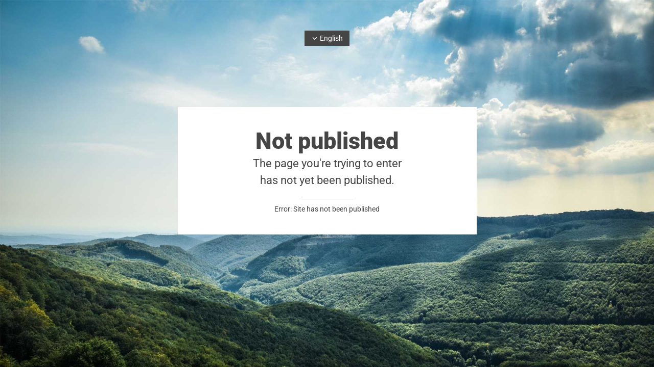

--- FILE ---
content_type: text/html; charset=UTF-8
request_url: https://login.localsearchweb.ch/en/unpublished
body_size: 2449
content:
<!DOCTYPE html> <html lang="en" data-currency="EUR" data-lang="en" data-countrycode="en_US" data-rHash="5b449e24f3478956c62419936799a4cf" dir="auto"> <head> <meta charset="UTF-8"/> <meta property="og:type" content="website"><meta property="og:url" content="https://login.localsearchweb.ch/en/unpublished"><meta property="og:image" content="https://login.localsearchweb.ch/uploads/Htqx3BTR/background-image.jpg"><link rel='canonical' href='https://login.localsearchweb.ch/en/unpublished'/><meta name="viewport" content="width=device-width, initial-scale=1"><link rel='shortcut icon' type='image/x-icon' href='https://site-assets.cdnmns.com/108ab34d214b6bd35fa24bb0b75a9731/css/img/favicon.ico'/><link rel="preload" href="https://css-fonts.eu.extra-cdn.com/css?family=Roboto:300,500&display=swap" as="style"><link href="https://css-fonts.eu.extra-cdn.com/css?family=Roboto:300,500&display=swap" rel="stylesheet"><link rel="stylesheet" href="https://site-assets.cdnmns.com/108ab34d214b6bd35fa24bb0b75a9731/css/grids.css?1768316274365"><link rel="stylesheet" href="https://site-assets.cdnmns.com/108ab34d214b6bd35fa24bb0b75a9731/css/hcaptcha.css?1768316274365"><link rel="stylesheet" href="/assets/user-style.css?1646134259"><link rel="stylesheet" id="style_site" href="/assets/sitestyle.css?1646134259"><link rel="stylesheet" href="https://site-assets.cdnmns.com/108ab34d214b6bd35fa24bb0b75a9731/css/external-libs.css?1768316274365"><!--[if lt IE 9]><script src="https://site-assets.cdnmns.com/108ab34d214b6bd35fa24bb0b75a9731/js/html5shiv.js"></script><script src="https://site-assets.cdnmns.com/108ab34d214b6bd35fa24bb0b75a9731/js/respond.js"></script><![endif]--><script>if ('serviceWorker' in navigator){navigator.serviceWorker.getRegistrations().then(function(registrations) { for(registration in registrations) { registration.unregister(); }}); }</script><link rel="preconnect" href="https://site-assets.cdnmns.com/" crossorigin><link rel="preconnect" href="https://fonts.prod.extra-cdn.com/" crossorigin> <script>window.ASSETSURL='https://site-assets.cdnmns.com/108ab34d214b6bd35fa24bb0b75a9731';</script></head> <body id="p3245" data-dateformat='d/m/Y' data-req="lazyload,quicklink"> <div id="r5001" class="row designRow"> <div class="container container-fluid"><div class="col col-sm-12"> <header><div class="row "> <div class="container container-fixed"><div class="col col-sm-12"><div id="m2354" class="module locale" data-req="locale" role="list"> <ul class="hide-visibility"> <li class="" role="listitem"><a href="/unpublished" data-track-event="click" data-track-action="internal_link_clicked"><span>Deutsch</span></a></li><li class="" role="listitem"><a href="/fr/unpublished" data-track-event="click" data-track-action="internal_link_clicked"><span>Français</span></a></li><li class="" role="listitem"><a href="/it/unpublished" data-track-event="click" data-track-action="internal_link_clicked"><span>Italiano</span></a></li><li class="active" role="listitem"><a href="/en/unpublished" data-track-event="click" data-track-action="internal_link_clicked"><span>English</span></a></li> </ul> </div></div> </div> </div> </header><div id="r5002" role="main" class="row designRow"> <div class="container container-fluid"><div class="col col-sm-12"><div id="r3040" class="row "> <div class="container container-fixed"><div id="c2310" class="col col col-sm-3 col-lg-3 hidden-sm"></div> <div id="c3420" class="col col-lg-6 col-md-12 col-sm-12"><div id="m1104" class="module text"><p class="spottext">Not published</p><p class="smallspottext">The page you're trying to enter <br>has not yet been published.</p></div> <div id="m2273" class="module divider"></div> <div id="m4812" class="module text"><p class="custom1">Error: Site has not been published</p></div> </div> <div id="c4582" class="col col col-sm-3 hidden-sm"></div> </div> </div> </div> </div> </div> <footer></footer> </div> </div> </div> <script async nomodule src="https://site-assets.cdnmns.com/108ab34d214b6bd35fa24bb0b75a9731/js/loader-polyfills.js?1768316274365"></script><script async src="https://site-assets.cdnmns.com/108ab34d214b6bd35fa24bb0b75a9731/js/loader.js?1768316274365"></script><script type='application/ld+json'>{"@context":"http://schema.org","@type":"LocalBusiness","@id":"https://login.localsearchweb.ch/#global_business","name":"Company name","address":{"@type":"PostalAddress","streetAddress":"1062 Delaware St.","addressLocality":"Denver","addressRegion":"CO","postalCode":"80204","addressCountry":"Country"},"email":"info@company.com","telephone":"222-555-4040","url":"https://login.localsearchweb.ch","image":"https://login.localsearchweb.ch/uploads/Htqx3BTR/background-image.jpg","logo":"https://login.localsearchweb.ch/uploads/RYDoZKdS/localsearch_logo_center_RGB.png"}</script><!-- Mono global site tag (gtag.js) - Google Analytics --> <script async src='https://www.googletagmanager.com/gtag/js?id=G-EE0L276QHZ'></script> <script> window.dataLayer = window.dataLayer || []; function gtag(){dataLayer.push(arguments);} gtag('js', new Date()); gtag('config', 'G-EE0L276QHZ', { 'anonymize_ip': true, 'send_page_view': false, 'custom_map': {'dimension1': 'monoSiteId', 'dimension2': 'monoRendering'} }); gtag('event', 'monoAction', { 'monoSiteId': '863063', 'monoRendering': 'website'}); gtag('event', 'page_view', { 'monoSiteId': '863063', 'monoRendering': 'website'}); var _mtr = _mtr || []; _mtr.push(['addTracker', function (action) { gtag('event', action, { 'send_to': 'G-EE0L276QHZ', 'event_label': 'monoAction', 'monoSiteId': '863063', 'monoRendering': 'website' }); }]); _mtr.push(['addRawTracker', function() { gtag.apply(gtag,arguments); }]); </script> </body> </html>

--- FILE ---
content_type: text/css
request_url: https://login.localsearchweb.ch/assets/sitestyle.css?1768316274365
body_size: 3729
content:
.headline { font-size:31px; line-height:1.2em; letter-spacing:0em; margin-bottom:20px;} .headline a:hover { text-decoration:underline;} nav { text-align:right; border-top-width:1px; border-bottom-width:0px; border-left-width:0px; border-right-width:0px;} nav > ul li > a { color:rgb(69, 69, 69);} nav:before { font-size:30px; color:rgb(69, 69, 69);} nav > ul > li > ul a { font-size:14px; color:rgb(69, 69, 69);} nav > ul li > a:hover { color:rgb(107, 129, 39);} nav > ul li.active > a { color:rgb(107, 129, 39);} nav > ul li a { padding-top:5px; padding-right:0px; padding-bottom:5px; padding-left:0px; margin-top:0px; margin-right:0px; margin-left:30px;} nav > ul > li > ul li a { background-color:rgb(241, 241, 241); border-color:rgb(255, 255, 255); margin-bottom:0px; border-bottom-width:0px; padding-left:10px; padding-right:10px; padding-top:10px; padding-bottom:10px; margin-left:0px;} nav > ul > li > ul li.active a { background-color:rgb(241, 241, 241); border-color:rgb(255, 255, 255);} nav > ul > li > ul li.active > a { color:rgb(107, 129, 39);} nav.opened-menu > ul { background-color:rgb(255, 255, 255);} nav > ul .closeBtn { color:rgb(204, 204, 204);} nav > ul > li > ul a:hover { color:rgb(107, 129, 39);} .subtitle { font-size:25px; line-height:1.2em; letter-spacing:0em; margin-bottom:20px;} .preamble { font-size:20px; line-height:1.5em; letter-spacing:0em; margin-bottom:5px;} .bodytext { line-height:1.6em; margin-bottom:5px; font-size:16px;} .smalltext { line-height:1.2em; letter-spacing:0em; font-size:11px; margin-bottom:5px;} body { color:rgb(69, 69, 69); font-size:16px; font-family:Roboto; line-height:1.2em; font-weight:400; background-color:rgb(255, 255, 255); background-image:url(/uploads/Htqx3BTR/3054x0_3328x0/background-image.jpg); background-size:cover; background-position:50% 50%; background-attachment:fixed;} body a { text-decoration:none; color:rgb(107, 129, 39);} body a:hover { color:rgb(150, 175, 72);} .button { margin-bottom:40px; border-radius:3px; border-width:0px; font-weight:400; color:rgb(255, 255, 255); background-color:rgb(107, 129, 39); padding-top:12px; padding-right:25px; padding-bottom:13px; padding-left:25px;} .button:hover { background-color:rgb(150, 175, 72); color:rgb(255, 255, 255);} .form { margin-bottom:40px; padding-top:0px; padding-right:0px; padding-bottom:0px; padding-left:0px;} .form label { padding-bottom:0px; margin-bottom:10px; line-height:1.2em;} .form input[type=checkbox]+span,.form input[type=radio]+span { margin-left:10px; margin-right:20px; margin-bottom:20px; line-height:1.6em;} .form input[type=text],.form input[type=password], .form textarea,.form select { border-radius:3px; border-width:1px; border-color:rgb(204, 204, 204); color:rgb(69, 69, 69); font-size:14px; padding-top:10px; padding-right:10px; padding-bottom:10px; padding-left:10px; margin-top:0px; margin-right:0px; margin-bottom:20px; margin-left:0px; background-color:rgb(255, 255, 255); letter-spacing:0.01em;} .form input[type=submit] { margin-top:20px; margin-bottom:0px;} .text { margin-bottom:40px; padding-top:0px; padding-right:0px; padding-bottom:0px; padding-left:0px;} .image { margin-bottom:40px; padding-top:0px; padding-right:0px; padding-bottom:0px; padding-left:0px;} .map { margin-bottom:40px;} .gallery { margin-bottom:40px;} .row { padding-top:60px; padding-right:30px; padding-bottom:20px; padding-left:30px;} .col { margin-bottom:0px; padding-left:15px; padding-right:15px; margin-top:0px; padding-bottom:0px;} .custom1 { text-align:center; font-size:14px;} .custom2 {} .custom4 {} .custom5 {} .custom3 {} .smallsubtitle { font-size:20px; line-height:1.2em; margin-bottom:5px;} .spottext { font-size:45px; color:rgb(69, 69, 69); line-height:1.2em; text-align:center; margin-bottom:0px; font-weight:800;} .footertext { font-size:11px; line-height:1.6em; margin-bottom:0px;} .companyname { font-size:22px; text-align:left; line-height:1.2em;} .companyname a { color:rgb(69, 69, 69);} .companyname a:hover { color:rgb(69, 69, 69);} .smallspottext { line-height:1.5em; color:rgb(69, 69, 69); text-align:center; font-size:22px; margin-bottom:5px;} .locale { text-align:center;} .locale ul li a { transition:all 0.25s ease-in 0s; color:rgb(241, 241, 241); font-size:14px;} .locale ul li { background-color:rgb(69, 69, 69); padding-top:5px; padding-right:15px; padding-bottom:5px; padding-left:15px;} .locale ul li:hover { background-color:rgb(113, 113, 113);} .locale ul li a:hover { color:rgb(255, 255, 255);} .locale ul li.active a { color:rgb(255, 255, 255);} .button2 { font-size:18px; border-width:2px; line-height:1em; margin-bottom:40px; border-radius:3px; color:rgb(255, 255, 255); display:table; margin-left:auto; margin-right:auto; padding-top:19px; padding-right:30px; padding-bottom:20px; padding-left:30px; border-top-width:1px; border-right-width:1px; border-bottom-width:1px; border-left-width:1px; border-color:rgb(255, 255, 255);} .button2:hover { color:rgb(241, 241, 241); border-color:rgb(241, 241, 241);} .divider { border-top-width:1px; border-color:rgb(204, 204, 204); width:100%; display:table; margin-left:auto; margin-right:auto;} .singlePost .divider { margin-bottom:40px;} .socialmedia { text-align:right; font-size:19px;} .socialmedia li { margin-left:0px; margin-bottom:10px; margin-right:10px;} .paymenticons li { padding-bottom:0px; margin-bottom:10px; margin-left:0px; padding-left:0px; margin-right:10px;} .paymenticons { text-align:left;} .linklist { padding-bottom:0px; padding-left:0px; margin-bottom:40px; margin-top:0px;} .linklist a { margin-bottom:1px; background-color:rgb(241, 241, 241); padding-top:10px; padding-right:10px; padding-bottom:10px; padding-left:10px;} .linklist a:hover { background-color:rgb(241, 241, 241);} .breadcrumb li a { margin-bottom:10px; margin-left:10px; margin-right:10px;} .cart { display:table; margin-left:auto; margin-right:0; margin-bottom:0px;} .cart .cartBtn { color:rgb(255, 255, 255); font-size:20px;} .cart .cartAmount { font-size:12px; color:rgb(255, 255, 255); background-color:rgb(107, 129, 39); width:16px; height:16px; margin-left:-5px; border-top-left-radius:100px; border-top-right-radius:100px; border-bottom-right-radius:100px; border-bottom-left-radius:100px; margin-top:-8px;} .cart .checkoutBtn { margin-bottom:0px;} .cart .title { margin-bottom:20px;} .cart .subTotalText { margin-top:0px;} .cart .subTotal { margin-bottom:10px; margin-top:5px;} .cart .cartContents { background-color:rgb(241, 241, 241);} .cart .divider { margin-bottom:10px;} .search { display:table; margin-left:auto; margin-right:0;} .search .searchicon { color:rgb(255, 255, 255); width:16px; height:16px; border-top-left-radius:100px; border-top-right-radius:100px; border-bottom-right-radius:100px; border-bottom-left-radius:100px; font-size:16px; margin-bottom:0px;} .review { margin-bottom:40px; background-color:rgb(241, 241, 241); padding-top:20px; padding-right:20px; padding-bottom:20px; padding-left:20px;} .review .reviewName { text-align:center; margin-bottom:5px;} .review .reviewDescription { text-align:center;} .review .reviewRating { text-align:center;} .review .reviewRating .star { margin-right:2px; margin-left:2px;} .review .authorDate { text-align:center;} .html { margin-bottom:40px;} .blog .details { padding-top:0px; margin-top:15px; margin-bottom:20px;} .blog .readMore { margin-top:20px; margin-bottom:40px;} .catalog { margin-bottom:40px;} .catalog .productText { padding-top:10px;} .catalog .visualTag { text-align:center; text-transform:uppercase; padding-top:7px; padding-right:7px; padding-bottom:7px; padding-left:7px;} .emailshare a { margin-bottom:20px;} .openinghours .specialDayTitle { margin-top:20px;} .openinghours { margin-bottom:40px;} .offers { margin-bottom:40px; background-color:rgb(241, 241, 241); padding-top:20px; padding-right:20px; padding-bottom:20px; padding-left:20px;} .offers .button { margin-bottom:0px; margin-top:20px; display:table; margin-left:auto; margin-right:auto;} .offers .offerName { text-align:center;} .offers .offerDescription { text-align:center;} .offers .offerPrice { text-align:center;} .offers .validFrom { text-align:center;} .offers .validThrough { text-align:center;} .list { margin-bottom:40px;} .list .listIcon { font-size:21px; width:30px; height:30px; margin-right:10px;} .video { margin-bottom:40px;} .singleProduct .addBtn { padding-top:13px;} .singleProduct .gallery .visualTag { text-align:center; font-size:21px; text-transform:uppercase; padding-top:10px; padding-right:10px; padding-bottom:10px; padding-left:10px;} .singleProduct .divider { margin-bottom:20px; margin-top:0px;} .pricelist { margin-bottom:40px;} .pricelist li { margin-bottom:20px;} .checkout .divider { margin-bottom:20px;} .checkout .descriptivetext { padding-bottom:20px;} .checkout .infolabel { padding-bottom:10px;} .verticalnav { margin-bottom:40px;} .verticalnav > li > a { color:rgb(107, 129, 39); margin-bottom:10px;} .verticalnav > li > a:hover { color:rgb(150, 175, 72);} nav > li.active > a { color:rgb(150, 175, 72);} .verticalnav > li > ul a { color:rgb(107, 129, 39);} .verticalnav > li > ul a:hover { color:rgb(150, 175, 72);} .verticalnav > li > ul li.active > a { color:rgb(150, 175, 72);} .verticalnav > li > ul li a { margin-bottom:10px;} .singlePost .blogShare { margin-bottom:40px;} .lightbodytext { color:rgb(241, 241, 241); font-size:14px;} .lightbodytext a { color:rgb(150, 175, 72);} .lightbodytext a:hover { color:rgb(150, 175, 72);} @media only screen and (max-width:1199px) {nav:before { font-size:21px;} nav > ul li a { border-bottom-width:0px;} nav.opened-menu > ul { background-color:rgb(241, 241, 241); padding-top:20px; padding-right:20px; padding-bottom:20px; padding-left:20px;} nav > ul .closeBtn { color:rgb(69, 69, 69);} .custom4 {} .custom4 a {} .custom4 a:hover {} .custom1 { line-height:1.2em;} .custom1 a {} .custom1 a:hover {} .custom3 {} .custom3 a {} .custom3 a:hover {} body {} body a {} body a:hover {} .text {} .bodytext {} .bodytext a {} .bodytext a:hover {} .smalltext { font-size:12px;} .smalltext a {} .smalltext a:hover {} .companyname { font-size:18px;} .companyname a {} .companyname a:hover {} .footertext { font-size:12px;} .footertext a {} .footertext a:hover {} }@media only screen and (max-width:767px) {nav:before { font-size:21px;} nav.opened-menu > ul { background-color:rgb(241, 241, 241);} nav > ul li a { padding-top:10px; padding-right:10px; padding-bottom:10px; padding-left:10px; margin-left:0px;} nav > ul li a:hover { background-color:rgba(255, 255, 255, 0);} nav > ul li.active a { background-color:rgba(255, 255, 255, 0);} nav > ul > li > ul li a { background-color:rgba(255, 255, 255, 0); border-color:rgba(255, 255, 255, 0);} nav > ul > li > ul li.active a { border-color:rgba(255, 255, 255, 0);} nav > ul li > a { font-size:20px;} nav > ul > li > ul a { font-size:20px;} .headline { font-size:27px;} .subtitle { font-size:23px;} .preamble { font-size:19px;} .text { margin-bottom:20px; padding-right:0px; padding-left:0px;} .col { padding-bottom:20px;} .row { padding-top:40px; padding-left:0px; padding-right:0px;} .form { margin-bottom:20px; padding-top:0px; padding-right:0px; padding-bottom:0px; padding-left:0px;} .form label {} .form input[type=checkbox]+span,.form input[type=radio]+span { margin-right:10px; margin-bottom:10px;} .form input[type=submit] {} .form input[type=submit]:hover {} .form input[type=text],.form textarea,.form select {} .form .thankYou {} .gallery { margin-bottom:20px;} .map { margin-bottom:20px;} .image { margin-bottom:20px;} .button { margin-bottom:20px;} .button:hover {} .custom1 {} .custom1 a {} .custom1 a:hover {} .custom2 {} .custom2 a {} .custom2 a:hover {} .custom3 {} .custom3 a {} .custom3 a:hover {} .custom4 {} .custom4 a {} .custom4 a:hover {} .custom5 {} .custom5 a {} .custom5 a:hover {} .spottext { font-size:33px;} body {} body a {} body a:hover {} .locale {} .locale ul li a {} .locale ul li a:hover {} .locale ul li.active a {} .locale ul li {} .locale ul li:hover {} .locale ul li.active {} .smallsubtitle { font-size:19px;} .smallspottext { font-size:20px;} .smallspottext a {} .smallspottext a:hover {} .companyname { font-size:20px;} .companyname a {} .companyname a:hover {} .footertext {} .footertext a {} .footertext a:hover {} .button2 { margin-bottom:20px;} .button2:hover {} .socialmedia { text-align:center; font-size:22px;} .socialmedia li a { width:45px; height:45px;} .review { margin-bottom:20px;} .linklist { margin-bottom:20px;} .html { margin-bottom:20px; padding-bottom:0px; padding-top:0px;} .catalog { margin-bottom:20px;} .blog .readMore { margin-bottom:20px;} .openinghours { margin-bottom:20px;} .video { margin-bottom:20px;} .list { margin-bottom:20px;} .offers { margin-bottom:20px;} .cart .subTotalText { margin-top:5px; margin-bottom:10px;} .cart .prodPrice { margin-top:10px; margin-bottom:10px;} .pricelist { margin-bottom:20px;} .verticalnav { margin-bottom:20px;} }#r5001 { padding-left:0px; padding-right:0px; background-image:none; background-position:50% 50%;} #r5002 { background-position:50% 0%; background-repeat:repeat-y;} #r5002 > .container {} #p2502 #r3040 { padding-top:40px; padding-bottom:0px;} #p2502 #c3389 { background-color:rgb(255, 255, 255); padding-top:30px; padding-right:30px; padding-bottom:30px; padding-left:30px;} #p2502 #m3986 { margin-left:auto; margin-right:auto; margin-bottom:20px; max-width:30%;} #p2502 #m3244 { margin-bottom:10px; padding-bottom:20px; padding-top:20px;} #p2502 #m2821 { margin-bottom:20px;} #p2502 #m2821 input[type=text], #m2821 input[type=password] ,#m2821 textarea,#m2821 select { font-size:16px; border-color:rgb(232, 232, 232); border-top-width:2px; border-right-width:2px; border-bottom-width:2px; border-left-width:2px;} #p2502 #m2821 .resetPassword { color:rgb(113, 113, 113); font-size:12px; text-decoration:underline; font-style:italic;} #p2502 #m3195 { margin-top:50px;} #p2502 #r1677 { padding-top:0px; padding-bottom:0px;} #p2502 #c3191 { background-color:transparent;} #p2502 #c1056 { background-color:rgb(69, 69, 69);} #p2502 #m3301 { margin-top:20px; margin-bottom:20px;} #p8572 #r3040 { padding-top:40px; padding-bottom:0px;} #p8572 #c3389 { background-color:rgb(255, 255, 255); padding-top:30px; padding-right:30px; padding-bottom:30px; padding-left:30px;} #p8572 #m3986 { margin-left:auto; margin-right:auto; margin-bottom:20px; max-width:30%;} #p8572 #m3244 { margin-bottom:10px; padding-bottom:20px; padding-top:20px;} #p8572 #m3195 { margin-top:50px;} #p8572 #r1677 { padding-top:0px; padding-bottom:0px;} #p8572 #c3191 { background-color:transparent;} #p8572 #c1056 { background-color:rgb(69, 69, 69);} #p8572 #m2090 { margin-top:20px; margin-bottom:20px;} #p1032 #r3040 { padding-top:100px; padding-bottom:100px;} #p1032 #c3389 { background-color:rgb(255, 255, 255); padding-top:40px; padding-right:40px; padding-bottom:40px; padding-left:40px;} #p1032 #m3791 { margin-bottom:20px;} #p1032 #m4613 { width:20%; margin-bottom:10px;} #p1032 #m2798 { margin-bottom:0px;} #p6985 #r3040 { padding-top:100px; padding-bottom:100px;} #p6985 #c2033 { background-color:rgb(255, 255, 255); padding-top:40px; padding-right:40px; padding-bottom:40px; padding-left:40px;} #p6985 #m1371 { margin-bottom:20px;} #p6985 #m3319 { width:20%; margin-bottom:10px;} #p6985 #m2877 { margin-bottom:0px;} #p9766 #r3040 { padding-top:100px; padding-bottom:100px;} #p9766 #c3420 { background-color:rgb(255, 255, 255); padding-top:40px; padding-right:40px; padding-bottom:40px; padding-left:40px;} #p9766 #m1104 { margin-bottom:20px;} #p9766 #m2273 { width:20%; margin-bottom:10px;} #p9766 #m4812 { margin-bottom:0px;} #p2696 #r3040 { padding-top:40px; padding-bottom:0px;} #p2696 #c2877 {[]}#p2696 #c3389 { background-color:rgb(255, 255, 255); padding-top:30px; padding-right:30px; padding-bottom:30px; padding-left:30px;} #p2696 #m3986 { margin-left:auto; margin-right:auto; margin-bottom:20px; max-width:30%;} #p2696 #m3244 { margin-bottom:10px; padding-top:20px; padding-bottom:20px;} #p2696 #m2821 { margin-bottom:0px;} #p2696 #m2821 input[type=text], #m2821 input[type=password] ,#m2821 textarea,#m2821 select { font-size:16px; border-color:rgb(232, 232, 232); border-top-width:2px; border-right-width:2px; border-bottom-width:2px; border-left-width:2px;} #p2696 #m2821 .resetPassword { color:rgb(113, 113, 113); font-size:12px; text-decoration:underline; font-style:italic;} #p2696 #m2703 { margin-top:50px;} #p2696 #c3226 {[]}#p2696 #r2185 { padding-top:0px; padding-bottom:0px;} #p2696 #c3093 { background-color:transparent;} #p2696 #c3933 { background-color:rgb(69, 69, 69); padding-left:10px; padding-right:10px;} #p2696 #m4248 { margin-top:20px; margin-bottom:20px;} #p6933 #r3040 { padding-top:40px; padding-bottom:0px;} #p6933 #c3389 { background-color:rgb(255, 255, 255); padding-top:30px; padding-right:30px; padding-bottom:30px; padding-left:30px;} #p6933 #m3986 { margin-left:auto; margin-right:auto; margin-bottom:20px; max-width:30%;} #p6933 #m3244 { margin-bottom:10px; padding-bottom:20px; padding-top:20px;} #p6933 #m3195 { margin-top:50px;} #p6933 #r1677 { padding-top:0px; padding-bottom:0px;} #p6933 #c3191 { background-color:transparent;} #p6933 #c1056 { background-color:rgb(69, 69, 69);} #p6933 #m1410 { margin-top:20px; margin-bottom:20px;} #p1834 #r3040 { padding-top:100px; padding-bottom:100px;} #p1834 #c2310 {[]}#p1834 #c3389 { background-color:rgb(255, 255, 255); padding-top:40px; padding-right:40px; padding-bottom:40px; padding-left:40px;} #p1834 #m3791 { margin-bottom:20px;} #p1834 #m4613 { width:20%; margin-bottom:10px;} #p1834 #m2798 { margin-bottom:0px;} #p1834 #c4582 {[]}#p3990 #r3040 { padding-top:100px; padding-bottom:100px;} #p3990 #c2310 {[]}#p3990 #c2033 { background-color:rgb(255, 255, 255); padding-top:40px; padding-right:40px; padding-bottom:40px; padding-left:40px;} #p3990 #m1371 { margin-bottom:20px;} #p3990 #m3319 { width:20%; margin-bottom:10px;} #p3990 #m2877 { margin-bottom:0px;} #p3990 #c4582 {[]}#p3079 #r3040 { padding-top:100px; padding-bottom:100px;} #p3079 #c2310 {[]}#p3079 #c3420 { background-color:rgb(255, 255, 255); padding-top:40px; padding-right:40px; padding-bottom:40px; padding-left:40px;} #p3079 #m1104 { margin-bottom:20px;} #p3079 #m2273 { width:20%; margin-bottom:10px;} #p3079 #m4812 { margin-bottom:0px;} #p3079 #c4582 {[]}#p4555 #r3040 { padding-top:40px; padding-bottom:0px;} #p4555 #c2877 {[]}#p4555 #c3389 { background-color:rgb(255, 255, 255); padding-top:30px; padding-right:30px; padding-bottom:30px; padding-left:30px;} #p4555 #m3986 { margin-left:auto; margin-right:auto; margin-bottom:20px; max-width:30%;} #p4555 #m3244 { margin-bottom:10px; padding-top:20px; padding-bottom:20px;} #p4555 #m2821 { margin-bottom:0px;} #p4555 #m2821 input[type=text], #m2821 input[type=password] ,#m2821 textarea,#m2821 select { font-size:16px; border-color:rgb(232, 232, 232); border-top-width:2px; border-right-width:2px; border-bottom-width:2px; border-left-width:2px;} #p4555 #m2821 .resetPassword { color:rgb(113, 113, 113); font-size:12px; text-decoration:underline; font-style:italic;} #p4555 #m3213 { margin-top:50px;} #p4555 #c3226 {[]}#p4555 #r4686 { padding-top:0px; padding-bottom:0px;} #p4555 #c4712 { background-color:transparent;} #p4555 #c4383 { background-color:rgb(69, 69, 69);} #p4555 #m3120 { margin-top:20px; margin-bottom:20px;} #p5748 #r3040 { padding-top:40px; padding-bottom:0px;} #p5748 #c3389 { background-color:rgb(255, 255, 255); padding-top:30px; padding-right:30px; padding-bottom:30px; padding-left:30px;} #p5748 #m3986 { margin-left:auto; margin-right:auto; margin-bottom:20px; max-width:30%;} #p5748 #m3244 { margin-bottom:10px; padding-bottom:20px; padding-top:20px;} #p5748 #m3195 { margin-top:50px;} #p5748 #r1677 { padding-top:0px; padding-bottom:0px;} #p5748 #c3191 { background-color:transparent;} #p5748 #c1056 { background-color:rgb(69, 69, 69);} #p5748 #m2225 { margin-top:20px; margin-bottom:20px;} #p3871 #r3040 { padding-top:100px; padding-bottom:100px;} #p3871 #c2310 {[]}#p3871 #c3389 { background-color:rgb(255, 255, 255); padding-top:40px; padding-right:40px; padding-bottom:40px; padding-left:40px;} #p3871 #m3791 { margin-bottom:20px;} #p3871 #m4613 { width:20%; margin-bottom:10px;} #p3871 #m2798 { margin-bottom:0px;} #p3871 #c4582 {[]}#p1771 #r3040 { padding-top:100px; padding-bottom:100px;} #p1771 #c2310 {[]}#p1771 #c2033 { background-color:rgb(255, 255, 255); padding-top:40px; padding-right:40px; padding-bottom:40px; padding-left:40px;} #p1771 #m1371 { margin-bottom:20px;} #p1771 #m3319 { width:20%; margin-bottom:10px;} #p1771 #m2877 { margin-bottom:0px;} #p1771 #c4582 {[]}#p4371 #r3040 { padding-top:100px; padding-bottom:100px;} #p4371 #c2310 {[]}#p4371 #c3420 { background-color:rgb(255, 255, 255); padding-top:40px; padding-right:40px; padding-bottom:40px; padding-left:40px;} #p4371 #m1104 { margin-bottom:20px;} #p4371 #m2273 { width:20%; margin-bottom:10px;} #p4371 #m4812 { margin-bottom:0px;} #p4371 #c4582 {[]}#p1376 #r3040 { padding-top:40px; padding-bottom:0px;} #p1376 #c2877 {[]}#p1376 #c3389 { background-color:rgb(255, 255, 255); padding-top:30px; padding-right:30px; padding-bottom:30px; padding-left:30px;} #p1376 #m3986 { margin-left:auto; margin-right:auto; margin-bottom:20px; max-width:30%;} #p1376 #m3244 { margin-bottom:10px; padding-top:20px; padding-bottom:20px;} #p1376 #m2821 { margin-bottom:0px;} #p1376 #m2821 input[type=text], #m2821 input[type=password] ,#m2821 textarea,#m2821 select { font-size:16px; border-color:rgb(232, 232, 232); border-top-width:2px; border-right-width:2px; border-bottom-width:2px; border-left-width:2px;} #p1376 #m2821 .resetPassword { color:rgb(113, 113, 113); font-size:12px; text-decoration:underline; font-style:italic;} #p1376 #m1495 { margin-top:50px;} #p1376 #c3226 {[]}#p1376 #r4991 { padding-top:0px; padding-bottom:0px;} #p1376 #c2620 { background-color:transparent;} #p1376 #c4936 { background-color:rgb(69, 69, 69); padding-left:20px; padding-right:20px;} #p1376 #m1886 { margin-top:20px; margin-bottom:20px;} #p9069 #r3040 { padding-top:40px; padding-bottom:0px;} #p9069 #c3389 { background-color:rgb(255, 255, 255); padding-top:30px; padding-right:30px; padding-bottom:30px; padding-left:30px;} #p9069 #m3986 { margin-left:auto; margin-right:auto; margin-bottom:20px; max-width:30%;} #p9069 #m3244 { margin-bottom:10px; padding-bottom:20px; padding-top:20px;} #p9069 #m3195 { margin-top:50px;} #p9069 #r1677 { padding-top:0px; padding-bottom:0px;} #p9069 #c3191 { background-color:transparent;} #p9069 #c1056 { background-color:rgb(69, 69, 69);} #p9069 #m1335 { margin-top:20px; margin-bottom:20px;} #p2140 #r3040 { padding-top:100px; padding-bottom:100px;} #p2140 #c2310 {[]}#p2140 #c3389 { background-color:rgb(255, 255, 255); padding-top:40px; padding-right:40px; padding-bottom:40px; padding-left:40px;} #p2140 #m3791 { margin-bottom:20px;} #p2140 #m4613 { width:20%; margin-bottom:10px;} #p2140 #m2798 { margin-bottom:0px;} #p2140 #c4582 {[]}#p1873 #r3040 { padding-top:100px; padding-bottom:100px;} #p1873 #c2310 {[]}#p1873 #c2033 { background-color:rgb(255, 255, 255); padding-top:40px; padding-right:40px; padding-bottom:40px; padding-left:40px;} #p1873 #m1371 { margin-bottom:20px;} #p1873 #m3319 { width:20%; margin-bottom:10px;} #p1873 #m2877 { margin-bottom:0px;} #p1873 #c4582 {[]}#p3245 #r3040 { padding-top:100px; padding-bottom:100px;} #p3245 #c2310 {[]}#p3245 #c3420 { background-color:rgb(255, 255, 255); padding-top:40px; padding-right:40px; padding-bottom:40px; padding-left:40px;} #p3245 #m1104 { margin-bottom:20px;} #p3245 #m2273 { width:20%; margin-bottom:10px;} #p3245 #m4812 { margin-bottom:0px;} #p3245 #c4582 {[]}@media only screen and (max-width:1199px) {#r5002 { margin-bottom:0px; margin-top:0px;} #p2696 #c2877 {[]}#p2696 #c3389 {[]}#p2696 #c3226 {[]}#p1834 #c2310 {[]}#p1834 #c3389 {[]}#p1834 #c4582 {[]}#p3990 #c2310 {[]}#p3990 #c2033 {[]}#p3990 #c4582 {[]}#p3079 #c2310 {[]}#p3079 #c3420 {[]}#p3079 #c4582 {[]}#p4555 #c2877 {[]}#p4555 #c3389 {[]}#p4555 #c3226 {[]}#p3871 #c2310 {[]}#p3871 #c3389 {[]}#p3871 #c4582 {[]}#p1771 #c2310 {[]}#p1771 #c2033 {[]}#p1771 #c4582 {[]}#p4371 #c2310 {[]}#p4371 #c3420 {[]}#p4371 #c4582 {[]}#p1376 #c2877 {[]}#p1376 #c3389 {[]}#p1376 #c3226 {[]}#p2140 #c2310 {[]}#p2140 #c3389 {[]}#p2140 #c4582 {[]}#p1873 #c2310 {[]}#p1873 #c2033 {[]}#p1873 #c4582 {[]}#p3245 #c2310 {[]}#p3245 #c3420 {[]}#p3245 #c4582 {[]}}@media only screen and (max-width:767px) {#p2502 #r3040 { padding-top:30px; padding-right:30px; padding-bottom:30px; padding-left:30px;} #p2502 #m3986 { max-width:50%;} #p8572 #r3040 { padding-top:30px; padding-right:30px; padding-bottom:30px; padding-left:30px;} #p8572 #m3986 { max-width:50%;} #p8572 #m3195 { border-top-width:0px; border-right-width:0px; border-bottom-width:0px; border-left-width:0px; border-top-left-radius:0px; border-top-right-radius:0px; border-bottom-right-radius:0px; border-bottom-left-radius:0px; margin-top:0px; margin-right:0px; margin-bottom:0px; margin-left:0px;} #p1032 #r3040 { padding-top:20px; padding-bottom:20px;} #p6985 #r3040 { padding-top:20px; padding-bottom:20px;} #p9766 #r3040 { padding-top:20px; padding-bottom:20px;} #p2696 #r3040 { padding-top:30px; padding-right:30px; padding-bottom:30px; padding-left:30px;} #p2696 #c2877 {[]}#p2696 #c3389 {[]}#p2696 #m3986 { max-width:50%;} #p2696 #c3226 {[]}#p6933 #r3040 { padding-top:30px; padding-right:30px; padding-bottom:30px; padding-left:30px;} #p6933 #m3986 { max-width:50%;} #p1834 #r3040 { padding-top:20px; padding-bottom:20px;} #p1834 #c2310 {[]}#p1834 #c3389 {[]}#p1834 #c4582 {[]}#p3990 #r3040 { padding-top:20px; padding-bottom:20px;} #p3990 #c2310 {[]}#p3990 #c2033 {[]}#p3990 #c4582 {[]}#p3079 #r3040 { padding-top:20px; padding-bottom:20px;} #p3079 #c2310 {[]}#p3079 #c3420 {[]}#p3079 #c4582 {[]}#p4555 #r3040 { padding-top:30px; padding-right:30px; padding-bottom:30px; padding-left:30px;} #p4555 #c2877 {[]}#p4555 #c3389 {[]}#p4555 #m3986 { max-width:50%;} #p4555 #c3226 {[]}#p5748 #r3040 { padding-top:30px; padding-right:30px; padding-bottom:30px; padding-left:30px;} #p5748 #m3986 { max-width:50%;} #p3871 #r3040 { padding-top:20px; padding-bottom:20px;} #p3871 #c2310 {[]}#p3871 #c3389 {[]}#p3871 #c4582 {[]}#p1771 #r3040 { padding-top:20px; padding-bottom:20px;} #p1771 #c2310 {[]}#p1771 #c2033 {[]}#p1771 #c4582 {[]}#p4371 #r3040 { padding-top:20px; padding-bottom:20px;} #p4371 #c2310 {[]}#p4371 #c3420 {[]}#p4371 #c4582 {[]}#p1376 #r3040 { padding-top:30px; padding-right:30px; padding-bottom:30px; padding-left:30px;} #p1376 #c2877 {[]}#p1376 #c3389 {[]}#p1376 #m3986 { max-width:50%;} #p1376 #c3226 {[]}#p9069 #r3040 { padding-top:30px; padding-right:30px; padding-bottom:30px; padding-left:30px;} #p9069 #m3986 { max-width:50%;} #p2140 #r3040 { padding-top:20px; padding-bottom:20px;} #p2140 #c2310 {[]}#p2140 #c3389 {[]}#p2140 #c4582 {[]}#p1873 #r3040 { padding-top:20px; padding-bottom:20px;} #p1873 #c2310 {[]}#p1873 #c2033 {[]}#p1873 #c4582 {[]}#p3245 #r3040 { padding-top:20px; padding-bottom:20px;} #p3245 #c2310 {[]}#p3245 #c3420 {[]}#p3245 #c4582 {[]}}

--- FILE ---
content_type: application/javascript
request_url: https://site-assets.cdnmns.com/108ab34d214b6bd35fa24bb0b75a9731/js/locale.js
body_size: 652
content:
"use strict";!function(t,i,e){var n=function(i){this.$locale=t(i),this.clickEvent="click.monolocale",this.init()};n.prototype={init:function(){i.touchevents&&this.bindTouchEvent(),this.setOptionsWidthAndPosition(),this.bindLanguageStoreEvent(),this.bindAriaEvents()},setOptionsWidthAndPosition:function(){var i=this,e=this.$locale.find("ul li:not(.active)"),n=this.$locale.find("ul li.active").outerWidth();this.$locale.find("ul").removeClass("hide-visibility").attr("aria-hidden","false"),setTimeout(function(){t(e).each(function(i,e){t(e).css("top",100*(i+1)+"%");var o=t(e).css({position:"relative",display:"block"}).outerWidth()+1;t(e).css({position:"",display:""}),n=o>n?o:n}),i.$locale.find("ul li.active").outerWidth()<n&&i.$locale.find("ul").css({width:n,"max-width":"100%"})},200)},bindLanguageStoreEvent:function(){this.$locale.find("ul li a").on("click",function(i){i.preventDefault();var n=t(i.currentTarget).attr("href"),o=525600;_monoLoader.utils.cookie.remove("mono_prefferedlanguage"),_monoLoader.utils.cookie.set("mono_prefferedlanguage",n,o),e.location.href=n})},bindAriaEvents:function(){var t=this;this.$locale.find("ul li").on("mouseenter",function(i){i.preventDefault(),t.$locale.find("ul li").attr("aria-expanded","true").attr("aria-hidden","false")}),this.$locale.find("ul").on("mouseleave",function(i){i.preventDefault(),t.$locale.find("ul li").attr("aria-expanded","false").attr("aria-hidden","true")})},bindTouchEvent:function(){var t=this,i=e.navigator.userAgent.match(/(iPad|iPhone|iPod)/g)?"touchstart.locale":"tap.locale";this.$locale.find("ul li.active").on(i,function(i){t.$locale.find("ul").toggleClass("locale_touch"),i.preventDefault(),i.stopPropagation()})}},t.fn.monolocale=function(){return this.each(function(){t.data(this,"monolocale")||t.data(this,"monolocale",new n(this))})}}(jQuery,Modernizr,window),$('[data-req*="locale"]').each(function(t,i){$(i).monolocale()});